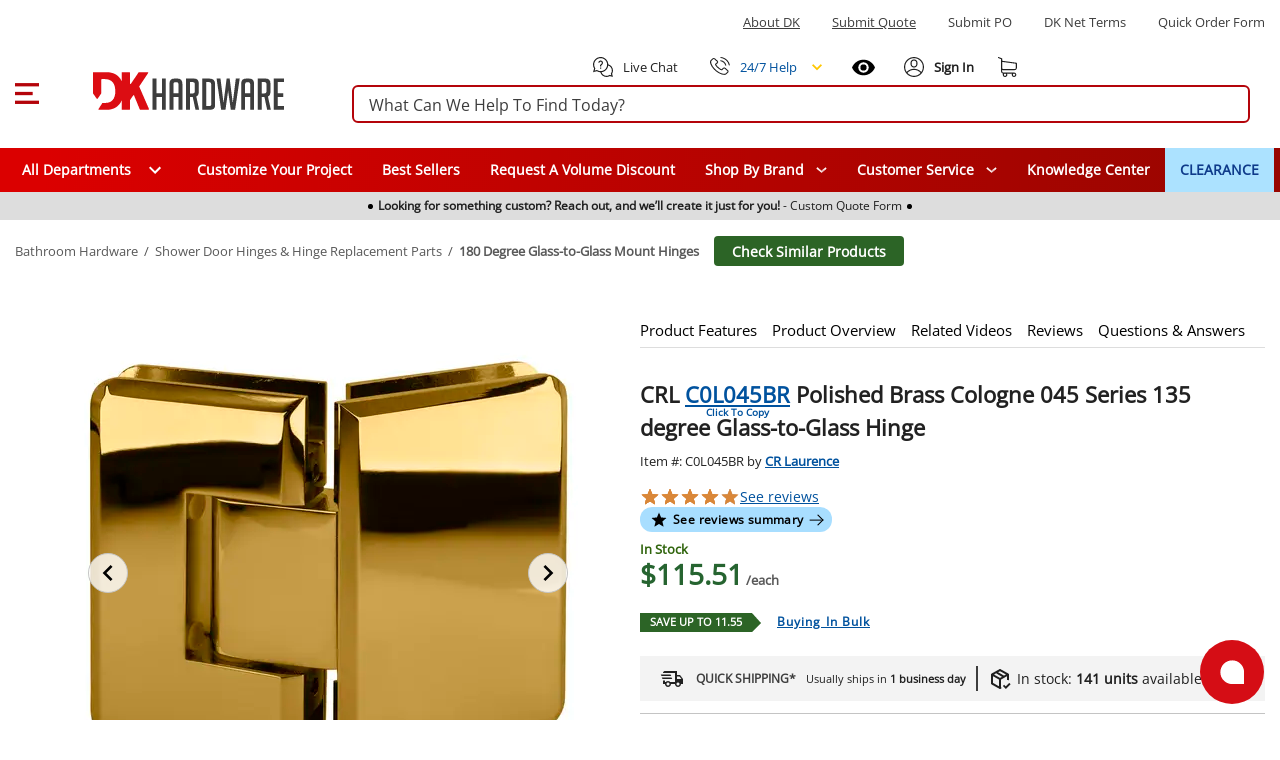

--- FILE ---
content_type: text/javascript; charset=utf-8
request_url: https://www.dkhardware.com/product/_nuxt/BEbDr8yg.js
body_size: 396
content:
import{d as e}from"./BAQHi6S7.js";import"./DLj7FVkB.js";const r=e("net-terms",{actions:{show(){}}});export{r as useNetTermsStore};


--- FILE ---
content_type: text/javascript; charset=utf-8
request_url: https://www.dkhardware.com/product/_nuxt/D9NVc7Wu.js
body_size: 929
content:
import{s as t,a as e}from"./BGLGrUZh.js";import{c as s,d as l,p as n,t as d}from"./BGLGrUZh.js";import{trackAddToCart as p,trackPageVisit as k,trackRemoveFromCart as b,trackSendEmail as f,trackSendUserInfo as m,trackSubscribeNewsletter as u}from"./qQZeocvh.js";const r=Object.freeze(Object.defineProperty({__proto__:null,setOpenSendCallbacks:t,setPinterestCallbacks:e},Symbol.toStringTag,{value:"Module"}));export{s as calculateCartTotal,r as config,l as defaultOptions,n as productToDatalayerObject,p as trackAddToCart,k as trackPageVisit,d as trackProductDetail,b as trackRemoveFromCart,f as trackSendEmail,m as trackSendUserInfo,u as trackSubscribeNewsletter};
